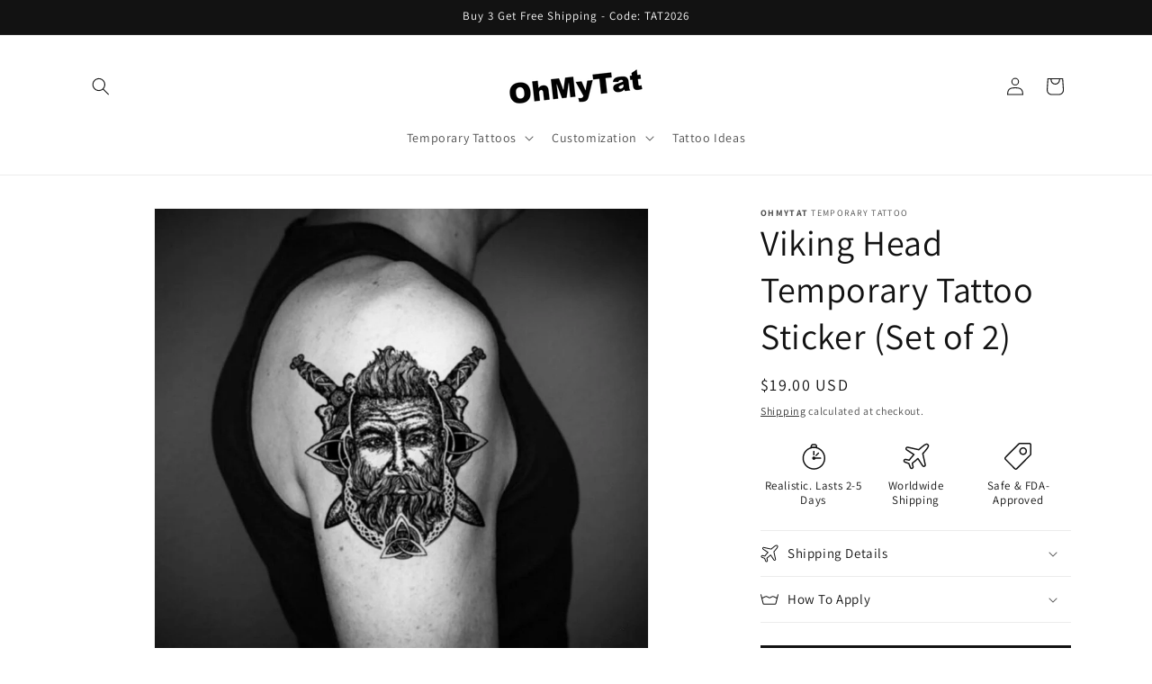

--- FILE ---
content_type: text/html; charset=utf-8
request_url: https://www.google.com/recaptcha/api2/aframe
body_size: 267
content:
<!DOCTYPE HTML><html><head><meta http-equiv="content-type" content="text/html; charset=UTF-8"></head><body><script nonce="sx_Iy3P6aiEZ0A0KLPs8Mw">/** Anti-fraud and anti-abuse applications only. See google.com/recaptcha */ try{var clients={'sodar':'https://pagead2.googlesyndication.com/pagead/sodar?'};window.addEventListener("message",function(a){try{if(a.source===window.parent){var b=JSON.parse(a.data);var c=clients[b['id']];if(c){var d=document.createElement('img');d.src=c+b['params']+'&rc='+(localStorage.getItem("rc::a")?sessionStorage.getItem("rc::b"):"");window.document.body.appendChild(d);sessionStorage.setItem("rc::e",parseInt(sessionStorage.getItem("rc::e")||0)+1);localStorage.setItem("rc::h",'1769216904402');}}}catch(b){}});window.parent.postMessage("_grecaptcha_ready", "*");}catch(b){}</script></body></html>